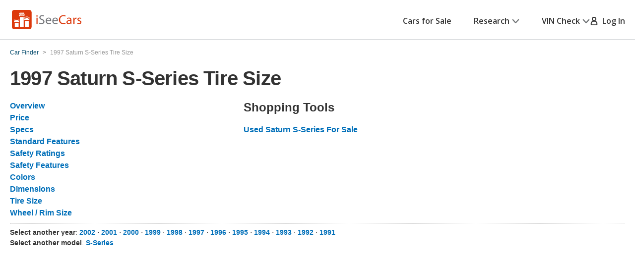

--- FILE ---
content_type: text/xml
request_url: https://sts.us-east-1.amazonaws.com/
body_size: 2066
content:
<AssumeRoleWithWebIdentityResponse xmlns="https://sts.amazonaws.com/doc/2011-06-15/">
  <AssumeRoleWithWebIdentityResult>
    <Audience>us-east-1:5b3bdc73-95c4-4d98-9c6d-d8827c9cc4e2</Audience>
    <AssumedRoleUser>
      <AssumedRoleId>AROAQIC2LZDDJOHMGZG6O:cwr</AssumedRoleId>
      <Arn>arn:aws:sts::017369385158:assumed-role/RUM-Monitor-us-east-1-017369385158-2222005809361-Unauth/cwr</Arn>
    </AssumedRoleUser>
    <Provider>cognito-identity.amazonaws.com</Provider>
    <Credentials>
      <AccessKeyId>ASIAQIC2LZDDAI4TXDND</AccessKeyId>
      <SecretAccessKey>vsNGrdC+wKx0r7L51euCME6jiQ1kw8hTWZ1PPBv+</SecretAccessKey>
      <SessionToken>IQoJb3JpZ2luX2VjEPD//////////wEaCXVzLWVhc3QtMSJIMEYCIQD/ru3N+afIkye0cv5ZRoT72S6hHftdeukIuB9RoUqDQAIhAIK3nx8oZgaGpf8VmCQmpAQuyxbE4QSJez8MTKI0JsYpKo8DCLn//////////wEQABoMMDE3MzY5Mzg1MTU4Igxs5URugM5nK9Yr1Hcq4wI8wMY8w7YUSjrdEPSbdhkMa909zfTuPW4HCNQCIAJecmIS6mWElHPsTbjoqmjojZatd0x4aMAfzwi2zAKLjHJzSMTP+vMZo8fDbvJxWh/T6CxV1PLwUkFeuNLtlRhU80IbolTi4cd8TqEysMpLuBjnDwQjQPV383dnywjPDJXEiuiXgO49Iu+rUOesrWnlKVxypKpqjDkM8qoQV3cllsIJzOKyfH9TQBUkyWAVZeCMSPC7gHxYtaG1kLxPc18iRYdtcFjoYk/XJdEFZEb/BzCZv0CC2EDsxI4o1yU14ycjB3bxv1LCnxblp+bvHqiZAfJ/QTGdHENMSLCG1P/D4jS4DtvLAVxMyM3Fli4UVZv9Dw11APiZl23JFgENjmjXZqq0pLFf1m2mqwI5tBrW/sHm4eHFbkHcj0trd4P0TLjNMSNDXY2Hs7S1Rqqpz7SjkzD/5KID3uBl7U59N6G9X9UERlYjMOGowMsGOoQCepSGiZAda9GSD+DLDHeqPUYmqOg1uhEQc+ww7HluIJYyQDyErYFZi8ncCq/YdC9v/nRg/g2uWra8vyhBFkX0VtVHUes08kMaxABvAl/pY4ZAHk4qFciRligljb9PpM2Aov7by5Ai+hYaqn4g0ohB/Cxt+evQdi93qPj8X6O4BFfSgYm7v2pyp8FEE3ug4o7ovdwGCtmu7XvnogmbAkgKDYqqdjnooAiZV7QwNGlZK274PbQKcp4jHzYu5/RxPqRQOhcalhRE0ScmtcKFwY/c/35BYhlizJERf7LpRXsL1iPVVsuTsq0rR/ldIlZGmvalMPmSYsBMdJIUYmhK/3aOOsPGeqs=</SessionToken>
      <Expiration>2026-01-21T00:48:49Z</Expiration>
    </Credentials>
    <SubjectFromWebIdentityToken>us-east-1:040b4bc8-c6a0-cac1-89cb-828e247593e7</SubjectFromWebIdentityToken>
  </AssumeRoleWithWebIdentityResult>
  <ResponseMetadata>
    <RequestId>c867826b-abf9-4189-8703-027aeedc0448</RequestId>
  </ResponseMetadata>
</AssumeRoleWithWebIdentityResponse>
